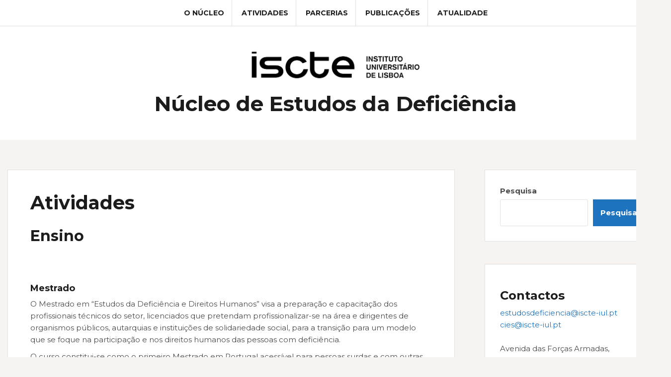

--- FILE ---
content_type: text/html; charset=UTF-8
request_url: https://estudosdeficiencia.iscte-iul.pt/atividades/
body_size: 14532
content:
<!DOCTYPE html>
<html lang="pt-PT">
<head>
<meta charset="UTF-8">
<meta name="viewport" content="width=device-width, initial-scale=1">
<link rel="profile" href="http://gmpg.org/xfn/11">
<link rel="pingback" href="https://estudosdeficiencia.iscte-iul.pt/xmlrpc.php">

<title>Atividades &#8211; Núcleo de Estudos da Deficiência</title>
<meta name='robots' content='max-image-preview:large' />
<link rel='dns-prefetch' href='//fonts.googleapis.com' />
<link rel="alternate" type="application/rss+xml" title="Núcleo de Estudos da Deficiência &raquo; Feed" href="https://estudosdeficiencia.iscte-iul.pt/feed/" />
<link rel="alternate" type="application/rss+xml" title="Núcleo de Estudos da Deficiência &raquo; Feed de comentários" href="https://estudosdeficiencia.iscte-iul.pt/comments/feed/" />
<link rel="alternate" title="oEmbed (JSON)" type="application/json+oembed" href="https://estudosdeficiencia.iscte-iul.pt/wp-json/oembed/1.0/embed?url=https%3A%2F%2Festudosdeficiencia.iscte-iul.pt%2Fatividades%2F" />
<link rel="alternate" title="oEmbed (XML)" type="text/xml+oembed" href="https://estudosdeficiencia.iscte-iul.pt/wp-json/oembed/1.0/embed?url=https%3A%2F%2Festudosdeficiencia.iscte-iul.pt%2Fatividades%2F&#038;format=xml" />
<style id='wp-img-auto-sizes-contain-inline-css' type='text/css'>
img:is([sizes=auto i],[sizes^="auto," i]){contain-intrinsic-size:3000px 1500px}
/*# sourceURL=wp-img-auto-sizes-contain-inline-css */
</style>
<style id='wp-emoji-styles-inline-css' type='text/css'>

	img.wp-smiley, img.emoji {
		display: inline !important;
		border: none !important;
		box-shadow: none !important;
		height: 1em !important;
		width: 1em !important;
		margin: 0 0.07em !important;
		vertical-align: -0.1em !important;
		background: none !important;
		padding: 0 !important;
	}
/*# sourceURL=wp-emoji-styles-inline-css */
</style>
<style id='wp-block-library-inline-css' type='text/css'>
:root{--wp-block-synced-color:#7a00df;--wp-block-synced-color--rgb:122,0,223;--wp-bound-block-color:var(--wp-block-synced-color);--wp-editor-canvas-background:#ddd;--wp-admin-theme-color:#007cba;--wp-admin-theme-color--rgb:0,124,186;--wp-admin-theme-color-darker-10:#006ba1;--wp-admin-theme-color-darker-10--rgb:0,107,160.5;--wp-admin-theme-color-darker-20:#005a87;--wp-admin-theme-color-darker-20--rgb:0,90,135;--wp-admin-border-width-focus:2px}@media (min-resolution:192dpi){:root{--wp-admin-border-width-focus:1.5px}}.wp-element-button{cursor:pointer}:root .has-very-light-gray-background-color{background-color:#eee}:root .has-very-dark-gray-background-color{background-color:#313131}:root .has-very-light-gray-color{color:#eee}:root .has-very-dark-gray-color{color:#313131}:root .has-vivid-green-cyan-to-vivid-cyan-blue-gradient-background{background:linear-gradient(135deg,#00d084,#0693e3)}:root .has-purple-crush-gradient-background{background:linear-gradient(135deg,#34e2e4,#4721fb 50%,#ab1dfe)}:root .has-hazy-dawn-gradient-background{background:linear-gradient(135deg,#faaca8,#dad0ec)}:root .has-subdued-olive-gradient-background{background:linear-gradient(135deg,#fafae1,#67a671)}:root .has-atomic-cream-gradient-background{background:linear-gradient(135deg,#fdd79a,#004a59)}:root .has-nightshade-gradient-background{background:linear-gradient(135deg,#330968,#31cdcf)}:root .has-midnight-gradient-background{background:linear-gradient(135deg,#020381,#2874fc)}:root{--wp--preset--font-size--normal:16px;--wp--preset--font-size--huge:42px}.has-regular-font-size{font-size:1em}.has-larger-font-size{font-size:2.625em}.has-normal-font-size{font-size:var(--wp--preset--font-size--normal)}.has-huge-font-size{font-size:var(--wp--preset--font-size--huge)}.has-text-align-center{text-align:center}.has-text-align-left{text-align:left}.has-text-align-right{text-align:right}.has-fit-text{white-space:nowrap!important}#end-resizable-editor-section{display:none}.aligncenter{clear:both}.items-justified-left{justify-content:flex-start}.items-justified-center{justify-content:center}.items-justified-right{justify-content:flex-end}.items-justified-space-between{justify-content:space-between}.screen-reader-text{border:0;clip-path:inset(50%);height:1px;margin:-1px;overflow:hidden;padding:0;position:absolute;width:1px;word-wrap:normal!important}.screen-reader-text:focus{background-color:#ddd;clip-path:none;color:#444;display:block;font-size:1em;height:auto;left:5px;line-height:normal;padding:15px 23px 14px;text-decoration:none;top:5px;width:auto;z-index:100000}html :where(.has-border-color){border-style:solid}html :where([style*=border-top-color]){border-top-style:solid}html :where([style*=border-right-color]){border-right-style:solid}html :where([style*=border-bottom-color]){border-bottom-style:solid}html :where([style*=border-left-color]){border-left-style:solid}html :where([style*=border-width]){border-style:solid}html :where([style*=border-top-width]){border-top-style:solid}html :where([style*=border-right-width]){border-right-style:solid}html :where([style*=border-bottom-width]){border-bottom-style:solid}html :where([style*=border-left-width]){border-left-style:solid}html :where(img[class*=wp-image-]){height:auto;max-width:100%}:where(figure){margin:0 0 1em}html :where(.is-position-sticky){--wp-admin--admin-bar--position-offset:var(--wp-admin--admin-bar--height,0px)}@media screen and (max-width:600px){html :where(.is-position-sticky){--wp-admin--admin-bar--position-offset:0px}}

/*# sourceURL=wp-block-library-inline-css */
</style><style id='wp-block-heading-inline-css' type='text/css'>
h1:where(.wp-block-heading).has-background,h2:where(.wp-block-heading).has-background,h3:where(.wp-block-heading).has-background,h4:where(.wp-block-heading).has-background,h5:where(.wp-block-heading).has-background,h6:where(.wp-block-heading).has-background{padding:1.25em 2.375em}h1.has-text-align-left[style*=writing-mode]:where([style*=vertical-lr]),h1.has-text-align-right[style*=writing-mode]:where([style*=vertical-rl]),h2.has-text-align-left[style*=writing-mode]:where([style*=vertical-lr]),h2.has-text-align-right[style*=writing-mode]:where([style*=vertical-rl]),h3.has-text-align-left[style*=writing-mode]:where([style*=vertical-lr]),h3.has-text-align-right[style*=writing-mode]:where([style*=vertical-rl]),h4.has-text-align-left[style*=writing-mode]:where([style*=vertical-lr]),h4.has-text-align-right[style*=writing-mode]:where([style*=vertical-rl]),h5.has-text-align-left[style*=writing-mode]:where([style*=vertical-lr]),h5.has-text-align-right[style*=writing-mode]:where([style*=vertical-rl]),h6.has-text-align-left[style*=writing-mode]:where([style*=vertical-lr]),h6.has-text-align-right[style*=writing-mode]:where([style*=vertical-rl]){rotate:180deg}
/*# sourceURL=https://estudosdeficiencia.iscte-iul.pt/wp-includes/blocks/heading/style.min.css */
</style>
<style id='wp-block-list-inline-css' type='text/css'>
ol,ul{box-sizing:border-box}:root :where(.wp-block-list.has-background){padding:1.25em 2.375em}
/*# sourceURL=https://estudosdeficiencia.iscte-iul.pt/wp-includes/blocks/list/style.min.css */
</style>
<style id='wp-block-search-inline-css' type='text/css'>
.wp-block-search__button{margin-left:10px;word-break:normal}.wp-block-search__button.has-icon{line-height:0}.wp-block-search__button svg{height:1.25em;min-height:24px;min-width:24px;width:1.25em;fill:currentColor;vertical-align:text-bottom}:where(.wp-block-search__button){border:1px solid #ccc;padding:6px 10px}.wp-block-search__inside-wrapper{display:flex;flex:auto;flex-wrap:nowrap;max-width:100%}.wp-block-search__label{width:100%}.wp-block-search.wp-block-search__button-only .wp-block-search__button{box-sizing:border-box;display:flex;flex-shrink:0;justify-content:center;margin-left:0;max-width:100%}.wp-block-search.wp-block-search__button-only .wp-block-search__inside-wrapper{min-width:0!important;transition-property:width}.wp-block-search.wp-block-search__button-only .wp-block-search__input{flex-basis:100%;transition-duration:.3s}.wp-block-search.wp-block-search__button-only.wp-block-search__searchfield-hidden,.wp-block-search.wp-block-search__button-only.wp-block-search__searchfield-hidden .wp-block-search__inside-wrapper{overflow:hidden}.wp-block-search.wp-block-search__button-only.wp-block-search__searchfield-hidden .wp-block-search__input{border-left-width:0!important;border-right-width:0!important;flex-basis:0;flex-grow:0;margin:0;min-width:0!important;padding-left:0!important;padding-right:0!important;width:0!important}:where(.wp-block-search__input){appearance:none;border:1px solid #949494;flex-grow:1;font-family:inherit;font-size:inherit;font-style:inherit;font-weight:inherit;letter-spacing:inherit;line-height:inherit;margin-left:0;margin-right:0;min-width:3rem;padding:8px;text-decoration:unset!important;text-transform:inherit}:where(.wp-block-search__button-inside .wp-block-search__inside-wrapper){background-color:#fff;border:1px solid #949494;box-sizing:border-box;padding:4px}:where(.wp-block-search__button-inside .wp-block-search__inside-wrapper) .wp-block-search__input{border:none;border-radius:0;padding:0 4px}:where(.wp-block-search__button-inside .wp-block-search__inside-wrapper) .wp-block-search__input:focus{outline:none}:where(.wp-block-search__button-inside .wp-block-search__inside-wrapper) :where(.wp-block-search__button){padding:4px 8px}.wp-block-search.aligncenter .wp-block-search__inside-wrapper{margin:auto}.wp-block[data-align=right] .wp-block-search.wp-block-search__button-only .wp-block-search__inside-wrapper{float:right}
/*# sourceURL=https://estudosdeficiencia.iscte-iul.pt/wp-includes/blocks/search/style.min.css */
</style>
<style id='wp-block-paragraph-inline-css' type='text/css'>
.is-small-text{font-size:.875em}.is-regular-text{font-size:1em}.is-large-text{font-size:2.25em}.is-larger-text{font-size:3em}.has-drop-cap:not(:focus):first-letter{float:left;font-size:8.4em;font-style:normal;font-weight:100;line-height:.68;margin:.05em .1em 0 0;text-transform:uppercase}body.rtl .has-drop-cap:not(:focus):first-letter{float:none;margin-left:.1em}p.has-drop-cap.has-background{overflow:hidden}:root :where(p.has-background){padding:1.25em 2.375em}:where(p.has-text-color:not(.has-link-color)) a{color:inherit}p.has-text-align-left[style*="writing-mode:vertical-lr"],p.has-text-align-right[style*="writing-mode:vertical-rl"]{rotate:180deg}
/*# sourceURL=https://estudosdeficiencia.iscte-iul.pt/wp-includes/blocks/paragraph/style.min.css */
</style>
<style id='wp-block-spacer-inline-css' type='text/css'>
.wp-block-spacer{clear:both}
/*# sourceURL=https://estudosdeficiencia.iscte-iul.pt/wp-includes/blocks/spacer/style.min.css */
</style>
<link rel='stylesheet' id='ultimate_blocks-cgb-style-css-css' href='https://estudosdeficiencia.iscte-iul.pt/wp-content/plugins/ultimate-blocks/dist/blocks.style.build.css?ver=3.4.7' type='text/css' media='all' />
<style id='global-styles-inline-css' type='text/css'>
:root{--wp--preset--aspect-ratio--square: 1;--wp--preset--aspect-ratio--4-3: 4/3;--wp--preset--aspect-ratio--3-4: 3/4;--wp--preset--aspect-ratio--3-2: 3/2;--wp--preset--aspect-ratio--2-3: 2/3;--wp--preset--aspect-ratio--16-9: 16/9;--wp--preset--aspect-ratio--9-16: 9/16;--wp--preset--color--black: #000000;--wp--preset--color--cyan-bluish-gray: #abb8c3;--wp--preset--color--white: #ffffff;--wp--preset--color--pale-pink: #f78da7;--wp--preset--color--vivid-red: #cf2e2e;--wp--preset--color--luminous-vivid-orange: #ff6900;--wp--preset--color--luminous-vivid-amber: #fcb900;--wp--preset--color--light-green-cyan: #7bdcb5;--wp--preset--color--vivid-green-cyan: #00d084;--wp--preset--color--pale-cyan-blue: #8ed1fc;--wp--preset--color--vivid-cyan-blue: #0693e3;--wp--preset--color--vivid-purple: #9b51e0;--wp--preset--gradient--vivid-cyan-blue-to-vivid-purple: linear-gradient(135deg,rgb(6,147,227) 0%,rgb(155,81,224) 100%);--wp--preset--gradient--light-green-cyan-to-vivid-green-cyan: linear-gradient(135deg,rgb(122,220,180) 0%,rgb(0,208,130) 100%);--wp--preset--gradient--luminous-vivid-amber-to-luminous-vivid-orange: linear-gradient(135deg,rgb(252,185,0) 0%,rgb(255,105,0) 100%);--wp--preset--gradient--luminous-vivid-orange-to-vivid-red: linear-gradient(135deg,rgb(255,105,0) 0%,rgb(207,46,46) 100%);--wp--preset--gradient--very-light-gray-to-cyan-bluish-gray: linear-gradient(135deg,rgb(238,238,238) 0%,rgb(169,184,195) 100%);--wp--preset--gradient--cool-to-warm-spectrum: linear-gradient(135deg,rgb(74,234,220) 0%,rgb(151,120,209) 20%,rgb(207,42,186) 40%,rgb(238,44,130) 60%,rgb(251,105,98) 80%,rgb(254,248,76) 100%);--wp--preset--gradient--blush-light-purple: linear-gradient(135deg,rgb(255,206,236) 0%,rgb(152,150,240) 100%);--wp--preset--gradient--blush-bordeaux: linear-gradient(135deg,rgb(254,205,165) 0%,rgb(254,45,45) 50%,rgb(107,0,62) 100%);--wp--preset--gradient--luminous-dusk: linear-gradient(135deg,rgb(255,203,112) 0%,rgb(199,81,192) 50%,rgb(65,88,208) 100%);--wp--preset--gradient--pale-ocean: linear-gradient(135deg,rgb(255,245,203) 0%,rgb(182,227,212) 50%,rgb(51,167,181) 100%);--wp--preset--gradient--electric-grass: linear-gradient(135deg,rgb(202,248,128) 0%,rgb(113,206,126) 100%);--wp--preset--gradient--midnight: linear-gradient(135deg,rgb(2,3,129) 0%,rgb(40,116,252) 100%);--wp--preset--font-size--small: 13px;--wp--preset--font-size--medium: 20px;--wp--preset--font-size--large: 36px;--wp--preset--font-size--x-large: 42px;--wp--preset--spacing--20: 0.44rem;--wp--preset--spacing--30: 0.67rem;--wp--preset--spacing--40: 1rem;--wp--preset--spacing--50: 1.5rem;--wp--preset--spacing--60: 2.25rem;--wp--preset--spacing--70: 3.38rem;--wp--preset--spacing--80: 5.06rem;--wp--preset--shadow--natural: 6px 6px 9px rgba(0, 0, 0, 0.2);--wp--preset--shadow--deep: 12px 12px 50px rgba(0, 0, 0, 0.4);--wp--preset--shadow--sharp: 6px 6px 0px rgba(0, 0, 0, 0.2);--wp--preset--shadow--outlined: 6px 6px 0px -3px rgb(255, 255, 255), 6px 6px rgb(0, 0, 0);--wp--preset--shadow--crisp: 6px 6px 0px rgb(0, 0, 0);}:where(.is-layout-flex){gap: 0.5em;}:where(.is-layout-grid){gap: 0.5em;}body .is-layout-flex{display: flex;}.is-layout-flex{flex-wrap: wrap;align-items: center;}.is-layout-flex > :is(*, div){margin: 0;}body .is-layout-grid{display: grid;}.is-layout-grid > :is(*, div){margin: 0;}:where(.wp-block-columns.is-layout-flex){gap: 2em;}:where(.wp-block-columns.is-layout-grid){gap: 2em;}:where(.wp-block-post-template.is-layout-flex){gap: 1.25em;}:where(.wp-block-post-template.is-layout-grid){gap: 1.25em;}.has-black-color{color: var(--wp--preset--color--black) !important;}.has-cyan-bluish-gray-color{color: var(--wp--preset--color--cyan-bluish-gray) !important;}.has-white-color{color: var(--wp--preset--color--white) !important;}.has-pale-pink-color{color: var(--wp--preset--color--pale-pink) !important;}.has-vivid-red-color{color: var(--wp--preset--color--vivid-red) !important;}.has-luminous-vivid-orange-color{color: var(--wp--preset--color--luminous-vivid-orange) !important;}.has-luminous-vivid-amber-color{color: var(--wp--preset--color--luminous-vivid-amber) !important;}.has-light-green-cyan-color{color: var(--wp--preset--color--light-green-cyan) !important;}.has-vivid-green-cyan-color{color: var(--wp--preset--color--vivid-green-cyan) !important;}.has-pale-cyan-blue-color{color: var(--wp--preset--color--pale-cyan-blue) !important;}.has-vivid-cyan-blue-color{color: var(--wp--preset--color--vivid-cyan-blue) !important;}.has-vivid-purple-color{color: var(--wp--preset--color--vivid-purple) !important;}.has-black-background-color{background-color: var(--wp--preset--color--black) !important;}.has-cyan-bluish-gray-background-color{background-color: var(--wp--preset--color--cyan-bluish-gray) !important;}.has-white-background-color{background-color: var(--wp--preset--color--white) !important;}.has-pale-pink-background-color{background-color: var(--wp--preset--color--pale-pink) !important;}.has-vivid-red-background-color{background-color: var(--wp--preset--color--vivid-red) !important;}.has-luminous-vivid-orange-background-color{background-color: var(--wp--preset--color--luminous-vivid-orange) !important;}.has-luminous-vivid-amber-background-color{background-color: var(--wp--preset--color--luminous-vivid-amber) !important;}.has-light-green-cyan-background-color{background-color: var(--wp--preset--color--light-green-cyan) !important;}.has-vivid-green-cyan-background-color{background-color: var(--wp--preset--color--vivid-green-cyan) !important;}.has-pale-cyan-blue-background-color{background-color: var(--wp--preset--color--pale-cyan-blue) !important;}.has-vivid-cyan-blue-background-color{background-color: var(--wp--preset--color--vivid-cyan-blue) !important;}.has-vivid-purple-background-color{background-color: var(--wp--preset--color--vivid-purple) !important;}.has-black-border-color{border-color: var(--wp--preset--color--black) !important;}.has-cyan-bluish-gray-border-color{border-color: var(--wp--preset--color--cyan-bluish-gray) !important;}.has-white-border-color{border-color: var(--wp--preset--color--white) !important;}.has-pale-pink-border-color{border-color: var(--wp--preset--color--pale-pink) !important;}.has-vivid-red-border-color{border-color: var(--wp--preset--color--vivid-red) !important;}.has-luminous-vivid-orange-border-color{border-color: var(--wp--preset--color--luminous-vivid-orange) !important;}.has-luminous-vivid-amber-border-color{border-color: var(--wp--preset--color--luminous-vivid-amber) !important;}.has-light-green-cyan-border-color{border-color: var(--wp--preset--color--light-green-cyan) !important;}.has-vivid-green-cyan-border-color{border-color: var(--wp--preset--color--vivid-green-cyan) !important;}.has-pale-cyan-blue-border-color{border-color: var(--wp--preset--color--pale-cyan-blue) !important;}.has-vivid-cyan-blue-border-color{border-color: var(--wp--preset--color--vivid-cyan-blue) !important;}.has-vivid-purple-border-color{border-color: var(--wp--preset--color--vivid-purple) !important;}.has-vivid-cyan-blue-to-vivid-purple-gradient-background{background: var(--wp--preset--gradient--vivid-cyan-blue-to-vivid-purple) !important;}.has-light-green-cyan-to-vivid-green-cyan-gradient-background{background: var(--wp--preset--gradient--light-green-cyan-to-vivid-green-cyan) !important;}.has-luminous-vivid-amber-to-luminous-vivid-orange-gradient-background{background: var(--wp--preset--gradient--luminous-vivid-amber-to-luminous-vivid-orange) !important;}.has-luminous-vivid-orange-to-vivid-red-gradient-background{background: var(--wp--preset--gradient--luminous-vivid-orange-to-vivid-red) !important;}.has-very-light-gray-to-cyan-bluish-gray-gradient-background{background: var(--wp--preset--gradient--very-light-gray-to-cyan-bluish-gray) !important;}.has-cool-to-warm-spectrum-gradient-background{background: var(--wp--preset--gradient--cool-to-warm-spectrum) !important;}.has-blush-light-purple-gradient-background{background: var(--wp--preset--gradient--blush-light-purple) !important;}.has-blush-bordeaux-gradient-background{background: var(--wp--preset--gradient--blush-bordeaux) !important;}.has-luminous-dusk-gradient-background{background: var(--wp--preset--gradient--luminous-dusk) !important;}.has-pale-ocean-gradient-background{background: var(--wp--preset--gradient--pale-ocean) !important;}.has-electric-grass-gradient-background{background: var(--wp--preset--gradient--electric-grass) !important;}.has-midnight-gradient-background{background: var(--wp--preset--gradient--midnight) !important;}.has-small-font-size{font-size: var(--wp--preset--font-size--small) !important;}.has-medium-font-size{font-size: var(--wp--preset--font-size--medium) !important;}.has-large-font-size{font-size: var(--wp--preset--font-size--large) !important;}.has-x-large-font-size{font-size: var(--wp--preset--font-size--x-large) !important;}
/*# sourceURL=global-styles-inline-css */
</style>

<style id='classic-theme-styles-inline-css' type='text/css'>
/*! This file is auto-generated */
.wp-block-button__link{color:#fff;background-color:#32373c;border-radius:9999px;box-shadow:none;text-decoration:none;padding:calc(.667em + 2px) calc(1.333em + 2px);font-size:1.125em}.wp-block-file__button{background:#32373c;color:#fff;text-decoration:none}
/*# sourceURL=/wp-includes/css/classic-themes.min.css */
</style>
<link rel='stylesheet' id='ub-extension-style-css-css' href='https://estudosdeficiencia.iscte-iul.pt/wp-content/plugins/ultimate-blocks/src/extensions/style.css?ver=6.9' type='text/css' media='all' />
<link rel='stylesheet' id='amadeus-bootstrap-css' href='https://estudosdeficiencia.iscte-iul.pt/wp-content/themes/amadeus/css/bootstrap/css/bootstrap.min.css?ver=1' type='text/css' media='all' />
<link rel='stylesheet' id='amadeus-body-fonts-css' href='//fonts.googleapis.com/css?family=Montserrat%3A400%2C700%2C400italic%2C700italic&#038;ver=6.9' type='text/css' media='all' />
<link rel='stylesheet' id='amadeus-headings-fonts-css' href='//fonts.googleapis.com/css?family=Montserrat++Display%3A400%2C700&#038;ver=6.9' type='text/css' media='all' />
<link rel='stylesheet' id='amadeus-style-css' href='https://estudosdeficiencia.iscte-iul.pt/wp-content/themes/amadeus/style.css?ver=6.9' type='text/css' media='all' />
<style id='amadeus-style-inline-css' type='text/css'>
.site-branding { padding:75px 0; }
.header-image { height:380px; }
@media only screen and (max-width: 1024px) { .header-image { height:400px; } }
.site-logo { max-width:380px; }
.custom-logo { max-width:380px; }
a, a:hover, .main-navigation a:hover, .nav-next a:hover, .nav-previous a:hover, .social-navigation li a:hover { color:#1e73be !important;}
button, .button, input[type="button"], input[type="reset"], input[type="submit"], .entry-thumb-inner { background-color:#1e73be}
body, .widget a { color:#4c4c4c}
.social-navigation { background-color:#fff}
.social-navigation li a::before { background-color:#1c1c1c}
.branding-wrapper { background-color:#fff}
.main-navigation { background-color:#fff}
.main-navigation a { color:#1c1c1c !important;}
.site-title a, .site-title a:hover { color:#1c1c1c !important;}
.site-description { color:#767676}
.entry-title, .entry-title a { color:#1c1c1c !important;}
.entry-meta, .entry-meta a, .entry-footer, .entry-footer a { color:#9d9d9d !important;}
.site-footer, .footer-widget-area { background-color:#fff}
body { font-family:'Montserrat', serif;}
h1, h2, h3, h4, h5, h6 { font-family:'Montserrat', serif;}
.site-title { font-size:42px; }
.site-description { font-size:22px; }

/*# sourceURL=amadeus-style-inline-css */
</style>
<link rel='stylesheet' id='amadeus-font-awesome-css' href='https://estudosdeficiencia.iscte-iul.pt/wp-content/themes/amadeus/fonts/font-awesome.min.css?ver=6.9' type='text/css' media='all' />
<script type="text/javascript" src="https://estudosdeficiencia.iscte-iul.pt/wp-includes/js/jquery/jquery.min.js?ver=3.7.1" id="jquery-core-js"></script>
<script type="text/javascript" src="https://estudosdeficiencia.iscte-iul.pt/wp-includes/js/jquery/jquery-migrate.min.js?ver=3.4.1" id="jquery-migrate-js"></script>
<script type="text/javascript" src="https://estudosdeficiencia.iscte-iul.pt/wp-content/themes/amadeus/js/parallax.min.js?ver=1" id="amadeus-parallax-js"></script>
<script type="text/javascript" src="https://estudosdeficiencia.iscte-iul.pt/wp-content/themes/amadeus/js/jquery.slicknav.min.js?ver=1" id="amadeus-slicknav-js"></script>
<script type="text/javascript" src="https://estudosdeficiencia.iscte-iul.pt/wp-content/themes/amadeus/js/jquery.fitvids.min.js?ver=1" id="amadeus-fitvids-js"></script>
<script type="text/javascript" src="https://estudosdeficiencia.iscte-iul.pt/wp-content/themes/amadeus/js/scripts.js?ver=1" id="amadeus-scripts-js"></script>
<link rel="https://api.w.org/" href="https://estudosdeficiencia.iscte-iul.pt/wp-json/" /><link rel="alternate" title="JSON" type="application/json" href="https://estudosdeficiencia.iscte-iul.pt/wp-json/wp/v2/pages/122" /><link rel="EditURI" type="application/rsd+xml" title="RSD" href="https://estudosdeficiencia.iscte-iul.pt/xmlrpc.php?rsd" />
<meta name="generator" content="WordPress 6.9" />
<link rel="canonical" href="https://estudosdeficiencia.iscte-iul.pt/atividades/" />
<link rel='shortlink' href='https://estudosdeficiencia.iscte-iul.pt/?p=122' />
<!-- start Simple Custom CSS and JS -->
<script type="text/javascript">
jQuery(document).ready(function( $ ){

	
   jQuery('.site-info').html('Copywrite Iscte <span id="date">2023</span>');
	
	const d = new Date();
	document.getElementById("date").innerHTML = d.getFullYear();
 
});
</script>
<!-- end Simple Custom CSS and JS -->
<!-- start Simple Custom CSS and JS -->
<style type="text/css">
.wp-block-separator:first-of-type {border-top: 5px solid black;}

.wp-block-separator {border-top: 3px solid black;}

.nivo-caption {display: none !important;}

#research_color{color:#8517AC; font-size:60px;}

.post-inner .entry-title{
   font-size: 26px;
}

.author {display:none;}

#site-navigation{
		z-index:1;
		position:fixed;
	}

@media only screen and (max-width: 767px) {
	
 #research_color{font-size:45px;}
	
	 .custom-logo {
        max-width: 100%;
        display: block;
        margin: 0 auto;
    }
    .custom-logo img {
        max-width: 100%;
    }

	
	
}
@media (min-width: 1200px) {
    .container {
        width: 1350px;
    }

	.site-branding {
			padding-bottom: 20px!important;

	}

.content-area {
	float: left;
	width: 900px;
}
}</style>
<!-- end Simple Custom CSS and JS -->
<!-- Analytics by WP Statistics - https://wp-statistics.com -->
<!--[if lt IE 9]>
<script src="https://estudosdeficiencia.iscte-iul.pt/wp-content/themes/amadeus/js/html5shiv.js"></script>
<![endif]-->
			<style type="text/css">
				.header-image {
					background: url(https://estudosdeficiencia.iscte-iul.pt/wp-content/themes/amadeus/images/header.jpg) no-repeat;
					background-position: center top;
					background-attachment: fixed;
					background-size: cover;
				}
			</style>
			</head>

<body class="wp-singular page-template-default page page-id-122 wp-custom-logo wp-theme-amadeus group-blog">
<div id="page" class="hfeed site">
	<a class="skip-link screen-reader-text" href="#content">Skip to content</a>

	<header id="masthead" class="site-header clearfix" role="banner">

			

				<nav id="site-navigation" class="main-navigation menu-above" role="navigation">
			<div class="container">
			<div class="menu-primary-menu-container"><ul id="primary-menu" class="menu"><li id="menu-item-121" class="menu-item menu-item-type-post_type menu-item-object-page menu-item-home menu-item-121"><a href="https://estudosdeficiencia.iscte-iul.pt/">O Núcleo</a></li>
<li id="menu-item-123" class="menu-item menu-item-type-post_type menu-item-object-page current-menu-item page_item page-item-122 current_page_item menu-item-123"><a href="https://estudosdeficiencia.iscte-iul.pt/atividades/" aria-current="page">Atividades</a></li>
<li id="menu-item-125" class="menu-item menu-item-type-post_type menu-item-object-page menu-item-125"><a href="https://estudosdeficiencia.iscte-iul.pt/parcerias/">Parcerias</a></li>
<li id="menu-item-127" class="menu-item menu-item-type-post_type menu-item-object-page menu-item-127"><a href="https://estudosdeficiencia.iscte-iul.pt/publicacoes/">Publicações</a></li>
<li id="menu-item-212" class="menu-item menu-item-type-post_type menu-item-object-page menu-item-212"><a href="https://estudosdeficiencia.iscte-iul.pt/atualidade/">Atualidade</a></li>
</ul></div>			</div>
		</nav><!-- #site-navigation -->
		<nav class="mobile-nav"></nav>
				

		<div class="branding-wrapper">
			<div class="container">
				<div class="site-branding">
					<a href="https://estudosdeficiencia.iscte-iul.pt/" class="custom-logo-link" rel="home"><img width="2807" height="823" src="https://estudosdeficiencia.iscte-iul.pt/wp-content/uploads/2023/04/rgb_iscte_pt_horizontal_positive.png" class="custom-logo" alt="Núcleo de Estudos da Deficiência" decoding="async" fetchpriority="high" srcset="https://estudosdeficiencia.iscte-iul.pt/wp-content/uploads/2023/04/rgb_iscte_pt_horizontal_positive.png 2807w, https://estudosdeficiencia.iscte-iul.pt/wp-content/uploads/2023/04/rgb_iscte_pt_horizontal_positive-300x88.png 300w, https://estudosdeficiencia.iscte-iul.pt/wp-content/uploads/2023/04/rgb_iscte_pt_horizontal_positive-1024x300.png 1024w, https://estudosdeficiencia.iscte-iul.pt/wp-content/uploads/2023/04/rgb_iscte_pt_horizontal_positive-768x225.png 768w, https://estudosdeficiencia.iscte-iul.pt/wp-content/uploads/2023/04/rgb_iscte_pt_horizontal_positive-1536x450.png 1536w, https://estudosdeficiencia.iscte-iul.pt/wp-content/uploads/2023/04/rgb_iscte_pt_horizontal_positive-2048x600.png 2048w, https://estudosdeficiencia.iscte-iul.pt/wp-content/uploads/2023/04/rgb_iscte_pt_horizontal_positive-750x220.png 750w" sizes="(max-width: 2807px) 100vw, 2807px" /></a>
						<h1 class="site-title"><a href="https://estudosdeficiencia.iscte-iul.pt/" rel="home">Núcleo de Estudos da Deficiência</a></h1>
						<h2 class="site-description"></h2>

										</div><!-- .site-branding -->
			</div>
		</div>

		
	</header><!-- #masthead -->

	
	<div id="content" class="site-content container">

	<div id="primary" class="content-area">
		<main id="main" class="site-main" role="main">

			
				
<article id="post-122" class="post-122 page type-page status-publish hentry">
	<header class="entry-header">
		<h1 class="entry-title">Atividades</h1>	</header><!-- .entry-header -->

	<div class="entry-content">
		
<h2 class="wp-block-heading" id="0-ensino">Ensino</h2>



<div style="height:60px" aria-hidden="true" class="wp-block-spacer"></div>



<h4 class="wp-block-heading" id="1-p%C3%B3s-gradua%C3%A7%C3%A3o-">Mestrado</h4>



<p>O Mestrado em “Estudos da Deficiência e Direitos Humanos” visa a preparação e capacitação dos profissionais técnicos do setor, licenciados que pretendam profissionalizar-se na área e dirigentes de organismos públicos, autarquias e instituições de solidariedade social, para a transição para um modelo que se foque na participação e nos direitos humanos das pessoas com deficiência.</p>



<p>O curso constitui-se como o primeiro Mestrado em Portugal acessível para pessoas surdas e com outras incapacidades, pretendendo-se com isso dar um sinal claro da lógica inclusiva do mesmo.</p>



<p>Os alunos com deficiência, elegíveis para bolsas de estudo para frequência do ensino superior ao abrigo do Despacho n.º 8584/2017, do Ministério da Ciência, Tecnologia e Ensino Superior, poderão, caso o entendam, apresentar a sua candidatura junto dos serviços do Iscte.</p>



<p><strong>Estrutura curricular</strong></p>



<p>O curso, que contempla 10 Unidades Curriculares, distribuídas por dois semestres, corporiza uma abordagem inovadora neste domínio, ao subordinar, de uma forma transversal e holística, todas as implicações e políticas públicas que impactam na área da deficiência, sob o primado do paradigma dos direitos humanos. No final do programa, aos estudantes que obtenham aproveitamento em todas as unidades curriculares é atribuído o Diploma de Estudos Pós-Graduados em Estudos da Deficiência e Direitos Humanos.</p>



<p>Mais informações <a href="https://www.iscte-iul.pt/curso/625/mestrado-estudos-deficiencia-direitos-humanos/apresentacao" target="_blank" rel="noreferrer noopener">aqui</a>.</p>



<p><strong>Directores:</strong> <a href="https://ciencia.iscte-iul.pt/authors/luis-manuel-antunes-capucha/cv" target="_blank" rel="noreferrer noopener">Luís Capucha</a> e <a href="https://ciencia.iscte-iul.pt/authors/author-public-page-2520/cv" target="_blank" rel="noreferrer noopener">José Nogueira</a></p>



<div style="height:27px" aria-hidden="true" class="wp-block-spacer"></div>



<p></p>



<div style="height:60px" aria-hidden="true" class="wp-block-spacer"></div>



<h2 class="wp-block-heading" id="3-investiga%C3%A7%C3%A3o">Investigação</h2>


<div class="wp-block-ub-content-toggle wp-block-ub-content-toggle-block" id="ub-content-toggle-block-0f60f193-6de4-47bf-99b0-76a58fe15c3b" data-mobilecollapse="false" data-desktopcollapse="true" data-preventcollapse="false" data-showonlyone="true">
<div class="wp-block-ub-content-toggle-accordion" style="border-color: #f1f1f1;" id="ub-content-toggle-panel-block-">
			<div class="wp-block-ub-content-toggle-accordion-title-wrap" style="background-color: #f1f1f1;" aria-controls="ub-content-toggle-panel-0-0f60f193-6de4-47bf-99b0-76a58fe15c3b" tabindex="0">
			<p class="wp-block-ub-content-toggle-accordion-title ub-content-toggle-title-0f60f193-6de4-47bf-99b0-76a58fe15c3b" style="color: #000000; "><strong>SDIT – Self-Determination &amp; Inclusion by Theatre</strong></p>
			<div class="wp-block-ub-content-toggle-accordion-toggle-wrap right" style="color: #000000;"><span class="wp-block-ub-content-toggle-accordion-state-indicator wp-block-ub-chevron-down"></span></div>
		</div>
			<div role="region" aria-expanded="false" class="wp-block-ub-content-toggle-accordion-content-wrap ub-hide" id="ub-content-toggle-panel-0-0f60f193-6de4-47bf-99b0-76a58fe15c3b">

<p>O projeto SDIT &#8211; “Self-Determination &amp; Inclusion by Theater” &#8211; visa testar uma metodologia inovadora de capacitação de grupos de teatro da comunidade para a inclusão de pessoas no espectro do autismo. O projeto irá conceber e implementar um curso-piloto dirigido a 36 atores e outros profissionais do teatro em Portugal, Espanha e Itália, com o objetivo de os capacitar para a inclusão de pessoas com autismo em contextos teatrais/performativos.</p>



<p>Financiado pelo programa Erasmus+, KA220-ADU &#8211; Parcerias para a cooperação na educação de adultos o projeto conta com um consórcio composto por organizações internacionais, incluindo a ATKV Associação Teatro da Vila (Portugal), AUTISME-EUROPE AISBL (Bélgica), Asociación Autismo Sevilla (Espanha), Inovar Autismo &#8211; Associação de Cidadania e Inclusão (Portugal), e Associazione Diversamente ONLUS (Itália).</p>



<p>O papel desempenhado pelo Iscte-Instituto Universitário de Lisboa passa por coordenar toda a implementação do projeto, bem como pela avaliação de resultados e de impactos.</p>



<p>Os principais resultados esperados são:</p>



<ul class="wp-block-list">
<li>Aumento do número de teatros capacitados para incluir pessoas com autismo nas suas atividades;</li>
</ul>



<ul class="wp-block-list">
<li>Desenvolvimento de um curso que possa ser adaptado e implementado em múltiplos sectores de atividade e para diferentes deficiências;</li>
</ul>



<ul class="wp-block-list">
<li>Aumento das oportunidades de emprego para pessoas com autismo em atividades relacionadas com o teatro;</li>
</ul>



<p>De entre os diversos produtos resultantes do projeto destaca-se a elaboração de um “Guia Europeu de Inclusão através do Teatro”, a ser disponibilizado online de forma gratuita, e a produção de artigos científicos.</p>

</div>
		</div>

<div class="wp-block-ub-content-toggle-accordion" style="border-color: #f1f1f1;" id="ub-content-toggle-panel-block-">
			<div class="wp-block-ub-content-toggle-accordion-title-wrap" style="background-color: #f1f1f1;" aria-controls="ub-content-toggle-panel-1-0f60f193-6de4-47bf-99b0-76a58fe15c3b" tabindex="0">
			<p class="wp-block-ub-content-toggle-accordion-title ub-content-toggle-title-0f60f193-6de4-47bf-99b0-76a58fe15c3b" style="color: #000000; "><strong>SIPI – Sistema de Indicadores de Políticas de Inclusão</strong></p>
			<div class="wp-block-ub-content-toggle-accordion-toggle-wrap right" style="color: #000000;"><span class="wp-block-ub-content-toggle-accordion-state-indicator wp-block-ub-chevron-down"></span></div>
		</div>
			<div role="region" aria-expanded="false" class="wp-block-ub-content-toggle-accordion-content-wrap ub-hide" id="ub-content-toggle-panel-1-0f60f193-6de4-47bf-99b0-76a58fe15c3b">

<p>O projeto piloto que se apresenta tem como objetivo geral o desenho colaborativo e a operacionalização de um “Sistema de Observação das Políticas de Inclusão em Portugal”, através da conceção de uma bateria alargada e transversal de indicadores sociais, cobrindo algumas das principais áreas setoriais com impacto nas condições de vida das pessoas com deficiência e suas famílias.</p>

</div>
		</div>

<div class="wp-block-ub-content-toggle-accordion" style="border-color: #f1f1f1;" id="ub-content-toggle-panel-block-">
			<div class="wp-block-ub-content-toggle-accordion-title-wrap" style="background-color: #f1f1f1;" aria-controls="ub-content-toggle-panel-2-0f60f193-6de4-47bf-99b0-76a58fe15c3b" tabindex="0">
			<p class="wp-block-ub-content-toggle-accordion-title ub-content-toggle-title-0f60f193-6de4-47bf-99b0-76a58fe15c3b" style="color: #000000; "><strong>“Kit Direitos Humanos” – Portugal Inovação Social</strong></p>
			<div class="wp-block-ub-content-toggle-accordion-toggle-wrap right" style="color: #000000;"><span class="wp-block-ub-content-toggle-accordion-state-indicator wp-block-ub-chevron-down"></span></div>
		</div>
			<div role="region" aria-expanded="false" class="wp-block-ub-content-toggle-accordion-content-wrap ub-hide" id="ub-content-toggle-panel-2-0f60f193-6de4-47bf-99b0-76a58fe15c3b">

<p>O “Kit Direitos Humanos” é um programa inovador, didático, socio-lúdico e multimodal, de promoção da educação para os direitos humanos das pessoas com deficiência, com maior enfoque na deficiência intelectual e autismo. A substância das atividades, dinâmicas e jogos que integrarão o Kit têm por base os princípios e o articulado da Convenção Sobre os Direitos das Pessoas com Deficiência, da ONU (&#8230;).<br>O Kit é uma ferramenta adaptada a diferentes faixas etárias, disponível para professores, educadores, dirigentes ou outros agentes educativos, mas igualmente para utilização da criança e jovem a nível individual ou em família. O Kit incorporará uma componente física/analógica (jogo de tabuleiro) e uma componente digital (plataforma online/moodle e uma app). Será igualmente desenhada uma versão em linguagem fácil por forma que os conteúdos possam ser trabalhados com crianças com deficiência intelectual e/ou neurodiversidade. As aplicações digitais garantirão igualmente acessibilidade a pessoas cegas e surdas. As crianças e jovens, com e sem deficiência, participarão também, de forma colaborativa, na conceção das atividades e dinâmicas que integram o Kit. </p>



<p><strong>Avaliação do projeto – </strong>Em curso</p>



<p>Mais informação <a rel="noreferrer noopener" href="https://inovacaosocial.portugal2020.pt/project/kit-direitos-humanos/" target="_blank">aqui</a>.</p>

</div>
		</div>

<div class="wp-block-ub-content-toggle-accordion" style="border-color: #f1f1f1;" id="ub-content-toggle-panel-block-">
			<div class="wp-block-ub-content-toggle-accordion-title-wrap" style="background-color: #f1f1f1;" aria-controls="ub-content-toggle-panel-3-0f60f193-6de4-47bf-99b0-76a58fe15c3b" tabindex="0">
			<p class="wp-block-ub-content-toggle-accordion-title ub-content-toggle-title-0f60f193-6de4-47bf-99b0-76a58fe15c3b" style="color: #000000; "><strong> “Digitool” &#8211; Digital Inclusive Tool</strong></p>
			<div class="wp-block-ub-content-toggle-accordion-toggle-wrap right" style="color: #000000;"><span class="wp-block-ub-content-toggle-accordion-state-indicator wp-block-ub-chevron-down"></span></div>
		</div>
			<div role="region" aria-expanded="false" class="wp-block-ub-content-toggle-accordion-content-wrap ub-hide" id="ub-content-toggle-panel-3-0f60f193-6de4-47bf-99b0-76a58fe15c3b">

<p>O projeto visa capacitar professores (de turmas regulares e do ensino especial), para trabalhar com alunos com autismo, utilizando as TIC. O DiGiTool visa igualmente capacitar alunos com autismo para a utilização destas ferramentas de forma o mais autónoma possível. O “DiGiTool” propõe o desenho e experimentação piloto, em 3 países europeus (Portugal, Espanha e Itália) de uma nova abordagem TIC inclusiva no âmbito do autismo, a qual promova a comunicação, socialização e aprendizagem destes alunos potenciando o seu sucesso escolar. Para tal, o projeto irá formar até 60 profissionais na área da educação (até 20 por cada país) na utilização de uma panóplia de ferramentas TIC. Será ministrada formação em ferramentas TIC na área da comunicação, aprendizagem (em vários domínios), avaliação de conhecimentos, produção de conteúdos, organização e planeamento do tempo e do estudo, entre outras, que permitirão, por um lado, aos professores aprender a produzir conteúdos TIC inclusivos e implementar novas metodologias de ensino e avaliação e por outro, aos alunos com autismo dispor de conteúdos TIC adequados às suas características. O Projeto contará com a experiência e conhecimento do Centro de Recursos para a Inclusão Digital (CRID) do Instituto Politécnico de Leiria, e da entidade Grega Intermediak, especialista em desenvolvimento de TIC inclusivas, as quais têm vido a produzir muito trabalho científico e técnico nesta área.</p>



<p>O Projeto assume como ambição última a produção de Kit Multi-recursos no âmbito das TIC inclusivas destinadas à aprendizagem de alunos com autismo, o qual ficará disponível para <em>download</em> gratuito e poderá, no final do projeto, ser traduzido para várias línguas e disseminado a nível europeu. Será apresentado a todas as federações nacionais de autismo e entidades formadoras de professores a nível europeu. Para além da formação em ferramentas TIC existentes, o Kit irá contemplar e conceber uma app inovadora na área da educação, inclusive.</p>



<p><strong>Avaliação do projeto europeu</strong> &#8211; Em curso</p>



<p>Mais informação <a rel="noreferrer noopener" href="https://digitool-autism.eu/" target="_blank">aqui</a>.</p>

</div>
		</div>

<div class="wp-block-ub-content-toggle-accordion" style="border-color: #f1f1f1;" id="ub-content-toggle-panel-block-">
			<div class="wp-block-ub-content-toggle-accordion-title-wrap" style="background-color: #f1f1f1;" aria-controls="ub-content-toggle-panel-4-0f60f193-6de4-47bf-99b0-76a58fe15c3b" tabindex="0">
			<p class="wp-block-ub-content-toggle-accordion-title ub-content-toggle-title-0f60f193-6de4-47bf-99b0-76a58fe15c3b" style="color: #000000; "><strong>Modelo de Apoio à Vida Independente em Portugal</strong></p>
			<div class="wp-block-ub-content-toggle-accordion-toggle-wrap right" style="color: #000000;"><span class="wp-block-ub-content-toggle-accordion-state-indicator wp-block-ub-chevron-down"></span></div>
		</div>
			<div role="region" aria-expanded="false" class="wp-block-ub-content-toggle-accordion-content-wrap ub-hide" id="ub-content-toggle-panel-4-0f60f193-6de4-47bf-99b0-76a58fe15c3b">

<p>A equipa do CIES-Iscte, coordenada pelo Professor Luís Capucha, levou a efeito o estudo de avaliação intercalar do projeto piloto do Modelo de Apoio à Vida Independente em Portugal.</p>



<p>A abordagem teórica operacionaliza-se com recurso à “Teoria da Mudança (TdM)”. A avaliação em apreço teve por objetivo compreender de que forma o projeto piloto MAVI foi, até ao momento, gerador de mudança na comunidade, ao nível dos diferentes <em>stakeholders</em> (destinatários do apoio, famílias, instituições às quais os CAVI se encontram ligados, equipa técnica dos CAVI e assistentes pessoais), bem como ao nível dos serviços de administração (INR) e gestão financeira dos Programas POR e POISE. O Roteiro Metodológico baseou-se numa metodologia multimétodo, com recurso a técnicas de recolha de informação de natureza qualitativa e quantitativa. Foram aplicados inquéritos por questionários ao universo de destinatários, assistentes pessoais, equipas técnicas e dirigentes de IPSS detentoras de CAVI. De forma a complementar a recolha de dado foi solicitada informação administrativa aos coordenadores dos CAVI relativamente às pessoas que devido à sua incapacidade/tipo de limitação não conseguem de forma autónoma pronunciar-se. Importa referir, que um dos critérios estabelecidos pela equipa de avaliação aquando da aplicação do questionário aos destinatários, visou a não aceitação de respostas de terceiros (familiares ou outros). Isto é, pretendeu-se unicamente recolher dados na primeira pessoa, o que não significa a impossibilidade de conceder ajuda no processo de preenchimento, mas sim, a não aceitação de outros responderem pelo destinatário, como o caso de inquiridos com representante legal. Do universo de 869 pessoas, obteve-se 761 respostas de destinatários, o que equivalente a 88,1%, percentagem que seguramente será mais elevada considerando o número de pessoas que não têm capacidade para responder ao inquérito.</p>



<p></p>



<p><strong>Avaliação intercalar &#8211; </strong>Concluída</p>



<p>Consulte o Sumário Executivo do Relatório final <a rel="noreferrer noopener" href="https://www.inr.pt/documents/11309/51812/Avalia%C3%A7%C3%A3o+Intercalar+do+Modelo+de+Apoio+%C3%A0+Vida+Independente+Sum%C3%A1rio+Executivo/63daa900-91ac-46b0-a4cd-db68789613a0" target="_blank">aqui</a>.</p>

</div>
		</div>

<div class="wp-block-ub-content-toggle-accordion" style="border-color: #f1f1f1;" id="ub-content-toggle-panel-block-">
			<div class="wp-block-ub-content-toggle-accordion-title-wrap" style="background-color: #f1f1f1;" aria-controls="ub-content-toggle-panel-5-0f60f193-6de4-47bf-99b0-76a58fe15c3b" tabindex="0">
			<p class="wp-block-ub-content-toggle-accordion-title ub-content-toggle-title-0f60f193-6de4-47bf-99b0-76a58fe15c3b" style="color: #000000; "><strong>Jovens mediadores para a inclusão</strong> </p>
			<div class="wp-block-ub-content-toggle-accordion-toggle-wrap right" style="color: #000000;"><span class="wp-block-ub-content-toggle-accordion-state-indicator wp-block-ub-chevron-down"></span></div>
		</div>
			<div role="region" aria-expanded="false" class="wp-block-ub-content-toggle-accordion-content-wrap ub-hide" id="ub-content-toggle-panel-5-0f60f193-6de4-47bf-99b0-76a58fe15c3b">

<p>Este projeto Erasmus+, visa promover a participação de crianças/jovens com autismo em atividades desenvolvidas por diferentes estruturas regulares da comunidade, em igualdade de condições com seus pares, mediante o apoio dos “jovens mediadores para a inclusão”. Segundo os promotores, tal permitirá uma transformação progressiva dessas mesmas estruturas da comunidade, o que gerará um potencial efeito de mudança a médio/longo prazo. </p>



<p>O projeto tem como objetivos: </p>



<ol class="wp-block-list">
<li>conceber e testar em três países europeus uma metodologia piloto para incluir crianças/jovens com autismo em estruturas comunitárias regulares (clubes desportivos, associações culturais e recreativas, atividades promovidas pelos municípios, etc), através de acompanhamento técnico (mediadores de inclusão) e adaptações necessárias; </li>



<li>formação dos “jovens mediadores para a inclusão” (agente facilitador que promove a inclusão em articulação com a família e os contextos); </li>



<li>formação dos técnicos e outros quadros de todos os parceiros da comunidade envolvidos, de forma a garantir a plena participação as crianças/com autismo; </li>



<li>conceber um guia europeu para a inclusão de crianças/jovens com autismo.  </li>
</ol>



<p></p>



<p>Para implementar este projeto inovador foi estabelecido um consórcio que inclui 4 associações europeias (Inovar Autismo (Portugal), Autismo Burgos (Espanha), Autism Europe (Bélgica) e Diversamente Onlus (Itália)), uma universidade portuguesa (Iscte) e uma entidade parceira especializada em novas tecnologias, Interactive media knowledge transfer intermediate (Grécia). </p>



<p>O Iscte assumiu a responsabilidade pela avaliação da realização e do impacto do projeto, não só, nos três países onde foi implementado, mas também na sua globalidade.   </p>



<p><strong>Avaliação do projeto europeu &#8211; </strong>Concluída</p>



<p>Mais informação <a rel="noreferrer noopener" href="https://mediators4inclusion.eu/" target="_blank">aqui</a>.</p>

</div>
		</div>
</div>


<div style="height:60px" aria-hidden="true" class="wp-block-spacer"></div>



<h2 class="wp-block-heading">Grupos de Trabalho</h2>



<ol start="1" style="list-style-type:1" class="wp-block-list">
<li>Transições (para a creche, para a pré-escola, para a escola, para o emprego, para a velhice);</li>



<li>Perfis sociais e políticas públicas (dos vários tipos de deficiências e as suas necessidades/políticas de proteção;</li>



<li>Impactos da digitalização&nbsp;(nas transições, perfis e políticas);</li>



<li>Desafios no ensino (desde o primeiro ciclo até ao ensino superior);</li>



<li>Instituições, profissionais e políticas: uma agenda para a justiça e a coesão social.</li>
</ol>



<div style="height:60px" aria-hidden="true" class="wp-block-spacer"></div>



<p></p>



<p></p>



<p></p>



<p></p>
			</div><!-- .entry-content -->

	<footer class="entry-footer">
			</footer><!-- .entry-footer -->
</article><!-- #post-## -->

				
			
		</main><!-- #main -->
	</div><!-- #primary -->


<div id="secondary" class="widget-area" role="complementary">
	<aside id="block-8" class="widget widget_block widget_search"><form role="search" method="get" action="https://estudosdeficiencia.iscte-iul.pt/" class="wp-block-search__button-outside wp-block-search__text-button wp-block-search"    ><label class="wp-block-search__label" for="wp-block-search__input-1" >Pesquisa</label><div class="wp-block-search__inside-wrapper"  style="width: 666px"><input class="wp-block-search__input" id="wp-block-search__input-1" placeholder="" value="" type="search" name="s" required /><button aria-label="Pesquisar" class="wp-block-search__button wp-element-button" type="submit" >Pesquisar</button></div></form></aside><aside id="block-7" class="widget widget_block"><h3>Contactos</h3>
<a href="mailto:estudosdeficiencia@iscte-iul.pt">estudosdeficiencia@iscte-iul.pt</a><br>
<a href="mailto:cies@iscte-iul.pt">cies@iscte-iul.pt</a><br><br>
<p>Avenida das Forças Armadas,<br>
1649-026 LISBOA Portugal</p></aside></div><!-- #secondary -->

	</div><!-- #content -->

	
	<footer id="colophon" class="site-footer" role="contentinfo">
		<div class="scroll-container">
			<a href="#" class="scrolltop"><i class="fa fa-chevron-up"></i></a>
		</div>
		<div class="site-info container">
			<a href="http://wordpress.org/" rel="nofollow">Proudly powered by WordPress</a><span class="sep"> | </span>Theme: <a href="http://themeisle.com/themes/amadeus/" rel="nofollow">Amadeus</a> by Themeisle.		</div><!-- .site-info -->
	</footer><!-- #colophon -->
</div><!-- #page -->

<script type="speculationrules">
{"prefetch":[{"source":"document","where":{"and":[{"href_matches":"/*"},{"not":{"href_matches":["/wp-*.php","/wp-admin/*","/wp-content/uploads/*","/wp-content/*","/wp-content/plugins/*","/wp-content/themes/amadeus/*","/*\\?(.+)"]}},{"not":{"selector_matches":"a[rel~=\"nofollow\"]"}},{"not":{"selector_matches":".no-prefetch, .no-prefetch a"}}]},"eagerness":"conservative"}]}
</script>
<script type="text/javascript" src="https://estudosdeficiencia.iscte-iul.pt/wp-content/themes/amadeus/js/navigation.js?ver=20120206" id="amadeus-navigation-js"></script>
<script type="text/javascript" src="https://estudosdeficiencia.iscte-iul.pt/wp-content/themes/amadeus/js/skip-link-focus-fix.js?ver=20130115" id="amadeus-skip-link-focus-fix-js"></script>
<script type="text/javascript" src="https://estudosdeficiencia.iscte-iul.pt/wp-content/plugins/ultimate-blocks/src/blocks/content-toggle/front.build.js?ver=3.4.7" id="ultimate_blocks-content-toggle-front-script-js"></script>
<script id="wp-emoji-settings" type="application/json">
{"baseUrl":"https://s.w.org/images/core/emoji/17.0.2/72x72/","ext":".png","svgUrl":"https://s.w.org/images/core/emoji/17.0.2/svg/","svgExt":".svg","source":{"concatemoji":"https://estudosdeficiencia.iscte-iul.pt/wp-includes/js/wp-emoji-release.min.js?ver=6.9"}}
</script>
<script type="module">
/* <![CDATA[ */
/*! This file is auto-generated */
const a=JSON.parse(document.getElementById("wp-emoji-settings").textContent),o=(window._wpemojiSettings=a,"wpEmojiSettingsSupports"),s=["flag","emoji"];function i(e){try{var t={supportTests:e,timestamp:(new Date).valueOf()};sessionStorage.setItem(o,JSON.stringify(t))}catch(e){}}function c(e,t,n){e.clearRect(0,0,e.canvas.width,e.canvas.height),e.fillText(t,0,0);t=new Uint32Array(e.getImageData(0,0,e.canvas.width,e.canvas.height).data);e.clearRect(0,0,e.canvas.width,e.canvas.height),e.fillText(n,0,0);const a=new Uint32Array(e.getImageData(0,0,e.canvas.width,e.canvas.height).data);return t.every((e,t)=>e===a[t])}function p(e,t){e.clearRect(0,0,e.canvas.width,e.canvas.height),e.fillText(t,0,0);var n=e.getImageData(16,16,1,1);for(let e=0;e<n.data.length;e++)if(0!==n.data[e])return!1;return!0}function u(e,t,n,a){switch(t){case"flag":return n(e,"\ud83c\udff3\ufe0f\u200d\u26a7\ufe0f","\ud83c\udff3\ufe0f\u200b\u26a7\ufe0f")?!1:!n(e,"\ud83c\udde8\ud83c\uddf6","\ud83c\udde8\u200b\ud83c\uddf6")&&!n(e,"\ud83c\udff4\udb40\udc67\udb40\udc62\udb40\udc65\udb40\udc6e\udb40\udc67\udb40\udc7f","\ud83c\udff4\u200b\udb40\udc67\u200b\udb40\udc62\u200b\udb40\udc65\u200b\udb40\udc6e\u200b\udb40\udc67\u200b\udb40\udc7f");case"emoji":return!a(e,"\ud83e\u1fac8")}return!1}function f(e,t,n,a){let r;const o=(r="undefined"!=typeof WorkerGlobalScope&&self instanceof WorkerGlobalScope?new OffscreenCanvas(300,150):document.createElement("canvas")).getContext("2d",{willReadFrequently:!0}),s=(o.textBaseline="top",o.font="600 32px Arial",{});return e.forEach(e=>{s[e]=t(o,e,n,a)}),s}function r(e){var t=document.createElement("script");t.src=e,t.defer=!0,document.head.appendChild(t)}a.supports={everything:!0,everythingExceptFlag:!0},new Promise(t=>{let n=function(){try{var e=JSON.parse(sessionStorage.getItem(o));if("object"==typeof e&&"number"==typeof e.timestamp&&(new Date).valueOf()<e.timestamp+604800&&"object"==typeof e.supportTests)return e.supportTests}catch(e){}return null}();if(!n){if("undefined"!=typeof Worker&&"undefined"!=typeof OffscreenCanvas&&"undefined"!=typeof URL&&URL.createObjectURL&&"undefined"!=typeof Blob)try{var e="postMessage("+f.toString()+"("+[JSON.stringify(s),u.toString(),c.toString(),p.toString()].join(",")+"));",a=new Blob([e],{type:"text/javascript"});const r=new Worker(URL.createObjectURL(a),{name:"wpTestEmojiSupports"});return void(r.onmessage=e=>{i(n=e.data),r.terminate(),t(n)})}catch(e){}i(n=f(s,u,c,p))}t(n)}).then(e=>{for(const n in e)a.supports[n]=e[n],a.supports.everything=a.supports.everything&&a.supports[n],"flag"!==n&&(a.supports.everythingExceptFlag=a.supports.everythingExceptFlag&&a.supports[n]);var t;a.supports.everythingExceptFlag=a.supports.everythingExceptFlag&&!a.supports.flag,a.supports.everything||((t=a.source||{}).concatemoji?r(t.concatemoji):t.wpemoji&&t.twemoji&&(r(t.twemoji),r(t.wpemoji)))});
//# sourceURL=https://estudosdeficiencia.iscte-iul.pt/wp-includes/js/wp-emoji-loader.min.js
/* ]]> */
</script>

</body>
</html>
